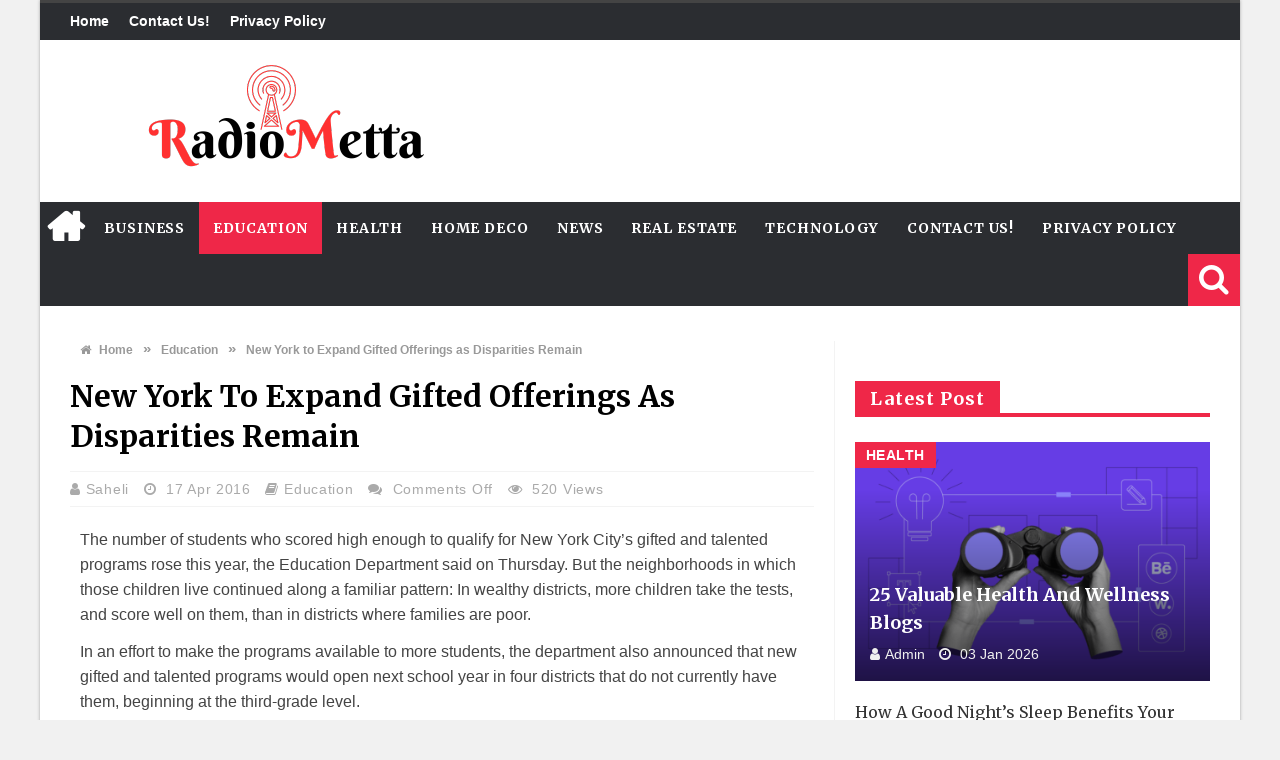

--- FILE ---
content_type: text/html; charset=UTF-8
request_url: https://radiometta.com/new-york-expand-gifted-offerings-disparities-remain/
body_size: 16016
content:
<!DOCTYPE html>
<html lang="en-US">

<head>

<meta charset="UTF-8">
<meta name="viewport" content="width=device-width, initial-scale=1">
<link rel="profile" href="https://gmpg.org/xfn/11">
<link rel="pingback" href="https://radiometta.com/xmlrpc.php">

<meta name='robots' content='index, follow, max-image-preview:large, max-snippet:-1, max-video-preview:-1' />
	<style>img:is([sizes="auto" i], [sizes^="auto," i]) { contain-intrinsic-size: 3000px 1500px }</style>
	
	<!-- This site is optimized with the Yoast SEO plugin v26.0 - https://yoast.com/wordpress/plugins/seo/ -->
	<title>New York to Expand Gifted Offerings as Disparities Remain - Radio Metta</title>
	<link rel="canonical" href="https://radiometta.com/new-york-expand-gifted-offerings-disparities-remain/" />
	<meta property="og:locale" content="en_US" />
	<meta property="og:type" content="article" />
	<meta property="og:title" content="New York to Expand Gifted Offerings as Disparities Remain - Radio Metta" />
	<meta property="og:description" content="The number of students who scored high enough to qualify for New York City’s gifted and talented programs rose this year, the Education Department said on Thursday. But the neighborhoods in which those children live continued along a familiar pattern: In wealthy districts, more children take the tests, and score well on them, than in ..." />
	<meta property="og:url" content="https://radiometta.com/new-york-expand-gifted-offerings-disparities-remain/" />
	<meta property="og:site_name" content="Radio Metta" />
	<meta property="article:published_time" content="2016-04-17T12:00:21+00:00" />
	<meta name="author" content="Saheli" />
	<meta name="twitter:card" content="summary_large_image" />
	<meta name="twitter:label1" content="Written by" />
	<meta name="twitter:data1" content="Saheli" />
	<meta name="twitter:label2" content="Est. reading time" />
	<meta name="twitter:data2" content="2 minutes" />
	<script type="application/ld+json" class="yoast-schema-graph">{"@context":"https://schema.org","@graph":[{"@type":"WebPage","@id":"https://radiometta.com/new-york-expand-gifted-offerings-disparities-remain/","url":"https://radiometta.com/new-york-expand-gifted-offerings-disparities-remain/","name":"New York to Expand Gifted Offerings as Disparities Remain - Radio Metta","isPartOf":{"@id":"https://radiometta.com/#website"},"datePublished":"2016-04-17T12:00:21+00:00","author":{"@id":"https://radiometta.com/#/schema/person/b0917987151e2d434754b6a9324f9465"},"breadcrumb":{"@id":"https://radiometta.com/new-york-expand-gifted-offerings-disparities-remain/#breadcrumb"},"inLanguage":"en-US","potentialAction":[{"@type":"ReadAction","target":["https://radiometta.com/new-york-expand-gifted-offerings-disparities-remain/"]}]},{"@type":"BreadcrumbList","@id":"https://radiometta.com/new-york-expand-gifted-offerings-disparities-remain/#breadcrumb","itemListElement":[{"@type":"ListItem","position":1,"name":"Home","item":"https://radiometta.com/"},{"@type":"ListItem","position":2,"name":"New York to Expand Gifted Offerings as Disparities Remain"}]},{"@type":"WebSite","@id":"https://radiometta.com/#website","url":"https://radiometta.com/","name":"Radio Metta","description":"A New Form Of Radio","potentialAction":[{"@type":"SearchAction","target":{"@type":"EntryPoint","urlTemplate":"https://radiometta.com/?s={search_term_string}"},"query-input":{"@type":"PropertyValueSpecification","valueRequired":true,"valueName":"search_term_string"}}],"inLanguage":"en-US"},{"@type":"Person","@id":"https://radiometta.com/#/schema/person/b0917987151e2d434754b6a9324f9465","name":"Saheli","image":{"@type":"ImageObject","inLanguage":"en-US","@id":"https://radiometta.com/#/schema/person/image/","url":"https://secure.gravatar.com/avatar/fdb8b16c0ec6b8ab1a89786799cd68e8598d282333895f989e23dff48291f425?s=96&d=mm&r=g","contentUrl":"https://secure.gravatar.com/avatar/fdb8b16c0ec6b8ab1a89786799cd68e8598d282333895f989e23dff48291f425?s=96&d=mm&r=g","caption":"Saheli"},"url":"https://radiometta.com/author/saheli/"}]}</script>
	<!-- / Yoast SEO plugin. -->


<link rel='dns-prefetch' href='//stats.wp.com' />
<link rel='dns-prefetch' href='//fonts.googleapis.com' />
<link rel="alternate" type="application/rss+xml" title="Radio Metta &raquo; Feed" href="https://radiometta.com/feed/" />
<link rel="alternate" type="application/rss+xml" title="Radio Metta &raquo; Comments Feed" href="https://radiometta.com/comments/feed/" />
<script type="text/javascript">
/* <![CDATA[ */
window._wpemojiSettings = {"baseUrl":"https:\/\/s.w.org\/images\/core\/emoji\/16.0.1\/72x72\/","ext":".png","svgUrl":"https:\/\/s.w.org\/images\/core\/emoji\/16.0.1\/svg\/","svgExt":".svg","source":{"concatemoji":"https:\/\/radiometta.com\/wp-includes\/js\/wp-emoji-release.min.js?ver=6.8.2"}};
/*! This file is auto-generated */
!function(s,n){var o,i,e;function c(e){try{var t={supportTests:e,timestamp:(new Date).valueOf()};sessionStorage.setItem(o,JSON.stringify(t))}catch(e){}}function p(e,t,n){e.clearRect(0,0,e.canvas.width,e.canvas.height),e.fillText(t,0,0);var t=new Uint32Array(e.getImageData(0,0,e.canvas.width,e.canvas.height).data),a=(e.clearRect(0,0,e.canvas.width,e.canvas.height),e.fillText(n,0,0),new Uint32Array(e.getImageData(0,0,e.canvas.width,e.canvas.height).data));return t.every(function(e,t){return e===a[t]})}function u(e,t){e.clearRect(0,0,e.canvas.width,e.canvas.height),e.fillText(t,0,0);for(var n=e.getImageData(16,16,1,1),a=0;a<n.data.length;a++)if(0!==n.data[a])return!1;return!0}function f(e,t,n,a){switch(t){case"flag":return n(e,"\ud83c\udff3\ufe0f\u200d\u26a7\ufe0f","\ud83c\udff3\ufe0f\u200b\u26a7\ufe0f")?!1:!n(e,"\ud83c\udde8\ud83c\uddf6","\ud83c\udde8\u200b\ud83c\uddf6")&&!n(e,"\ud83c\udff4\udb40\udc67\udb40\udc62\udb40\udc65\udb40\udc6e\udb40\udc67\udb40\udc7f","\ud83c\udff4\u200b\udb40\udc67\u200b\udb40\udc62\u200b\udb40\udc65\u200b\udb40\udc6e\u200b\udb40\udc67\u200b\udb40\udc7f");case"emoji":return!a(e,"\ud83e\udedf")}return!1}function g(e,t,n,a){var r="undefined"!=typeof WorkerGlobalScope&&self instanceof WorkerGlobalScope?new OffscreenCanvas(300,150):s.createElement("canvas"),o=r.getContext("2d",{willReadFrequently:!0}),i=(o.textBaseline="top",o.font="600 32px Arial",{});return e.forEach(function(e){i[e]=t(o,e,n,a)}),i}function t(e){var t=s.createElement("script");t.src=e,t.defer=!0,s.head.appendChild(t)}"undefined"!=typeof Promise&&(o="wpEmojiSettingsSupports",i=["flag","emoji"],n.supports={everything:!0,everythingExceptFlag:!0},e=new Promise(function(e){s.addEventListener("DOMContentLoaded",e,{once:!0})}),new Promise(function(t){var n=function(){try{var e=JSON.parse(sessionStorage.getItem(o));if("object"==typeof e&&"number"==typeof e.timestamp&&(new Date).valueOf()<e.timestamp+604800&&"object"==typeof e.supportTests)return e.supportTests}catch(e){}return null}();if(!n){if("undefined"!=typeof Worker&&"undefined"!=typeof OffscreenCanvas&&"undefined"!=typeof URL&&URL.createObjectURL&&"undefined"!=typeof Blob)try{var e="postMessage("+g.toString()+"("+[JSON.stringify(i),f.toString(),p.toString(),u.toString()].join(",")+"));",a=new Blob([e],{type:"text/javascript"}),r=new Worker(URL.createObjectURL(a),{name:"wpTestEmojiSupports"});return void(r.onmessage=function(e){c(n=e.data),r.terminate(),t(n)})}catch(e){}c(n=g(i,f,p,u))}t(n)}).then(function(e){for(var t in e)n.supports[t]=e[t],n.supports.everything=n.supports.everything&&n.supports[t],"flag"!==t&&(n.supports.everythingExceptFlag=n.supports.everythingExceptFlag&&n.supports[t]);n.supports.everythingExceptFlag=n.supports.everythingExceptFlag&&!n.supports.flag,n.DOMReady=!1,n.readyCallback=function(){n.DOMReady=!0}}).then(function(){return e}).then(function(){var e;n.supports.everything||(n.readyCallback(),(e=n.source||{}).concatemoji?t(e.concatemoji):e.wpemoji&&e.twemoji&&(t(e.twemoji),t(e.wpemoji)))}))}((window,document),window._wpemojiSettings);
/* ]]> */
</script>
<style id='wp-emoji-styles-inline-css' type='text/css'>

	img.wp-smiley, img.emoji {
		display: inline !important;
		border: none !important;
		box-shadow: none !important;
		height: 1em !important;
		width: 1em !important;
		margin: 0 0.07em !important;
		vertical-align: -0.1em !important;
		background: none !important;
		padding: 0 !important;
	}
</style>
<link rel='stylesheet' id='wp-block-library-css' href='https://radiometta.com/wp-includes/css/dist/block-library/style.min.css?ver=6.8.2' type='text/css' media='all' />
<style id='classic-theme-styles-inline-css' type='text/css'>
/*! This file is auto-generated */
.wp-block-button__link{color:#fff;background-color:#32373c;border-radius:9999px;box-shadow:none;text-decoration:none;padding:calc(.667em + 2px) calc(1.333em + 2px);font-size:1.125em}.wp-block-file__button{background:#32373c;color:#fff;text-decoration:none}
</style>
<link rel='stylesheet' id='mediaelement-css' href='https://radiometta.com/wp-includes/js/mediaelement/mediaelementplayer-legacy.min.css?ver=4.2.17' type='text/css' media='all' />
<link rel='stylesheet' id='wp-mediaelement-css' href='https://radiometta.com/wp-includes/js/mediaelement/wp-mediaelement.min.css?ver=6.8.2' type='text/css' media='all' />
<style id='jetpack-sharing-buttons-style-inline-css' type='text/css'>
.jetpack-sharing-buttons__services-list{display:flex;flex-direction:row;flex-wrap:wrap;gap:0;list-style-type:none;margin:5px;padding:0}.jetpack-sharing-buttons__services-list.has-small-icon-size{font-size:12px}.jetpack-sharing-buttons__services-list.has-normal-icon-size{font-size:16px}.jetpack-sharing-buttons__services-list.has-large-icon-size{font-size:24px}.jetpack-sharing-buttons__services-list.has-huge-icon-size{font-size:36px}@media print{.jetpack-sharing-buttons__services-list{display:none!important}}.editor-styles-wrapper .wp-block-jetpack-sharing-buttons{gap:0;padding-inline-start:0}ul.jetpack-sharing-buttons__services-list.has-background{padding:1.25em 2.375em}
</style>
<style id='global-styles-inline-css' type='text/css'>
:root{--wp--preset--aspect-ratio--square: 1;--wp--preset--aspect-ratio--4-3: 4/3;--wp--preset--aspect-ratio--3-4: 3/4;--wp--preset--aspect-ratio--3-2: 3/2;--wp--preset--aspect-ratio--2-3: 2/3;--wp--preset--aspect-ratio--16-9: 16/9;--wp--preset--aspect-ratio--9-16: 9/16;--wp--preset--color--black: #000000;--wp--preset--color--cyan-bluish-gray: #abb8c3;--wp--preset--color--white: #ffffff;--wp--preset--color--pale-pink: #f78da7;--wp--preset--color--vivid-red: #cf2e2e;--wp--preset--color--luminous-vivid-orange: #ff6900;--wp--preset--color--luminous-vivid-amber: #fcb900;--wp--preset--color--light-green-cyan: #7bdcb5;--wp--preset--color--vivid-green-cyan: #00d084;--wp--preset--color--pale-cyan-blue: #8ed1fc;--wp--preset--color--vivid-cyan-blue: #0693e3;--wp--preset--color--vivid-purple: #9b51e0;--wp--preset--gradient--vivid-cyan-blue-to-vivid-purple: linear-gradient(135deg,rgba(6,147,227,1) 0%,rgb(155,81,224) 100%);--wp--preset--gradient--light-green-cyan-to-vivid-green-cyan: linear-gradient(135deg,rgb(122,220,180) 0%,rgb(0,208,130) 100%);--wp--preset--gradient--luminous-vivid-amber-to-luminous-vivid-orange: linear-gradient(135deg,rgba(252,185,0,1) 0%,rgba(255,105,0,1) 100%);--wp--preset--gradient--luminous-vivid-orange-to-vivid-red: linear-gradient(135deg,rgba(255,105,0,1) 0%,rgb(207,46,46) 100%);--wp--preset--gradient--very-light-gray-to-cyan-bluish-gray: linear-gradient(135deg,rgb(238,238,238) 0%,rgb(169,184,195) 100%);--wp--preset--gradient--cool-to-warm-spectrum: linear-gradient(135deg,rgb(74,234,220) 0%,rgb(151,120,209) 20%,rgb(207,42,186) 40%,rgb(238,44,130) 60%,rgb(251,105,98) 80%,rgb(254,248,76) 100%);--wp--preset--gradient--blush-light-purple: linear-gradient(135deg,rgb(255,206,236) 0%,rgb(152,150,240) 100%);--wp--preset--gradient--blush-bordeaux: linear-gradient(135deg,rgb(254,205,165) 0%,rgb(254,45,45) 50%,rgb(107,0,62) 100%);--wp--preset--gradient--luminous-dusk: linear-gradient(135deg,rgb(255,203,112) 0%,rgb(199,81,192) 50%,rgb(65,88,208) 100%);--wp--preset--gradient--pale-ocean: linear-gradient(135deg,rgb(255,245,203) 0%,rgb(182,227,212) 50%,rgb(51,167,181) 100%);--wp--preset--gradient--electric-grass: linear-gradient(135deg,rgb(202,248,128) 0%,rgb(113,206,126) 100%);--wp--preset--gradient--midnight: linear-gradient(135deg,rgb(2,3,129) 0%,rgb(40,116,252) 100%);--wp--preset--font-size--small: 13px;--wp--preset--font-size--medium: 20px;--wp--preset--font-size--large: 36px;--wp--preset--font-size--x-large: 42px;--wp--preset--spacing--20: 0.44rem;--wp--preset--spacing--30: 0.67rem;--wp--preset--spacing--40: 1rem;--wp--preset--spacing--50: 1.5rem;--wp--preset--spacing--60: 2.25rem;--wp--preset--spacing--70: 3.38rem;--wp--preset--spacing--80: 5.06rem;--wp--preset--shadow--natural: 6px 6px 9px rgba(0, 0, 0, 0.2);--wp--preset--shadow--deep: 12px 12px 50px rgba(0, 0, 0, 0.4);--wp--preset--shadow--sharp: 6px 6px 0px rgba(0, 0, 0, 0.2);--wp--preset--shadow--outlined: 6px 6px 0px -3px rgba(255, 255, 255, 1), 6px 6px rgba(0, 0, 0, 1);--wp--preset--shadow--crisp: 6px 6px 0px rgba(0, 0, 0, 1);}:where(.is-layout-flex){gap: 0.5em;}:where(.is-layout-grid){gap: 0.5em;}body .is-layout-flex{display: flex;}.is-layout-flex{flex-wrap: wrap;align-items: center;}.is-layout-flex > :is(*, div){margin: 0;}body .is-layout-grid{display: grid;}.is-layout-grid > :is(*, div){margin: 0;}:where(.wp-block-columns.is-layout-flex){gap: 2em;}:where(.wp-block-columns.is-layout-grid){gap: 2em;}:where(.wp-block-post-template.is-layout-flex){gap: 1.25em;}:where(.wp-block-post-template.is-layout-grid){gap: 1.25em;}.has-black-color{color: var(--wp--preset--color--black) !important;}.has-cyan-bluish-gray-color{color: var(--wp--preset--color--cyan-bluish-gray) !important;}.has-white-color{color: var(--wp--preset--color--white) !important;}.has-pale-pink-color{color: var(--wp--preset--color--pale-pink) !important;}.has-vivid-red-color{color: var(--wp--preset--color--vivid-red) !important;}.has-luminous-vivid-orange-color{color: var(--wp--preset--color--luminous-vivid-orange) !important;}.has-luminous-vivid-amber-color{color: var(--wp--preset--color--luminous-vivid-amber) !important;}.has-light-green-cyan-color{color: var(--wp--preset--color--light-green-cyan) !important;}.has-vivid-green-cyan-color{color: var(--wp--preset--color--vivid-green-cyan) !important;}.has-pale-cyan-blue-color{color: var(--wp--preset--color--pale-cyan-blue) !important;}.has-vivid-cyan-blue-color{color: var(--wp--preset--color--vivid-cyan-blue) !important;}.has-vivid-purple-color{color: var(--wp--preset--color--vivid-purple) !important;}.has-black-background-color{background-color: var(--wp--preset--color--black) !important;}.has-cyan-bluish-gray-background-color{background-color: var(--wp--preset--color--cyan-bluish-gray) !important;}.has-white-background-color{background-color: var(--wp--preset--color--white) !important;}.has-pale-pink-background-color{background-color: var(--wp--preset--color--pale-pink) !important;}.has-vivid-red-background-color{background-color: var(--wp--preset--color--vivid-red) !important;}.has-luminous-vivid-orange-background-color{background-color: var(--wp--preset--color--luminous-vivid-orange) !important;}.has-luminous-vivid-amber-background-color{background-color: var(--wp--preset--color--luminous-vivid-amber) !important;}.has-light-green-cyan-background-color{background-color: var(--wp--preset--color--light-green-cyan) !important;}.has-vivid-green-cyan-background-color{background-color: var(--wp--preset--color--vivid-green-cyan) !important;}.has-pale-cyan-blue-background-color{background-color: var(--wp--preset--color--pale-cyan-blue) !important;}.has-vivid-cyan-blue-background-color{background-color: var(--wp--preset--color--vivid-cyan-blue) !important;}.has-vivid-purple-background-color{background-color: var(--wp--preset--color--vivid-purple) !important;}.has-black-border-color{border-color: var(--wp--preset--color--black) !important;}.has-cyan-bluish-gray-border-color{border-color: var(--wp--preset--color--cyan-bluish-gray) !important;}.has-white-border-color{border-color: var(--wp--preset--color--white) !important;}.has-pale-pink-border-color{border-color: var(--wp--preset--color--pale-pink) !important;}.has-vivid-red-border-color{border-color: var(--wp--preset--color--vivid-red) !important;}.has-luminous-vivid-orange-border-color{border-color: var(--wp--preset--color--luminous-vivid-orange) !important;}.has-luminous-vivid-amber-border-color{border-color: var(--wp--preset--color--luminous-vivid-amber) !important;}.has-light-green-cyan-border-color{border-color: var(--wp--preset--color--light-green-cyan) !important;}.has-vivid-green-cyan-border-color{border-color: var(--wp--preset--color--vivid-green-cyan) !important;}.has-pale-cyan-blue-border-color{border-color: var(--wp--preset--color--pale-cyan-blue) !important;}.has-vivid-cyan-blue-border-color{border-color: var(--wp--preset--color--vivid-cyan-blue) !important;}.has-vivid-purple-border-color{border-color: var(--wp--preset--color--vivid-purple) !important;}.has-vivid-cyan-blue-to-vivid-purple-gradient-background{background: var(--wp--preset--gradient--vivid-cyan-blue-to-vivid-purple) !important;}.has-light-green-cyan-to-vivid-green-cyan-gradient-background{background: var(--wp--preset--gradient--light-green-cyan-to-vivid-green-cyan) !important;}.has-luminous-vivid-amber-to-luminous-vivid-orange-gradient-background{background: var(--wp--preset--gradient--luminous-vivid-amber-to-luminous-vivid-orange) !important;}.has-luminous-vivid-orange-to-vivid-red-gradient-background{background: var(--wp--preset--gradient--luminous-vivid-orange-to-vivid-red) !important;}.has-very-light-gray-to-cyan-bluish-gray-gradient-background{background: var(--wp--preset--gradient--very-light-gray-to-cyan-bluish-gray) !important;}.has-cool-to-warm-spectrum-gradient-background{background: var(--wp--preset--gradient--cool-to-warm-spectrum) !important;}.has-blush-light-purple-gradient-background{background: var(--wp--preset--gradient--blush-light-purple) !important;}.has-blush-bordeaux-gradient-background{background: var(--wp--preset--gradient--blush-bordeaux) !important;}.has-luminous-dusk-gradient-background{background: var(--wp--preset--gradient--luminous-dusk) !important;}.has-pale-ocean-gradient-background{background: var(--wp--preset--gradient--pale-ocean) !important;}.has-electric-grass-gradient-background{background: var(--wp--preset--gradient--electric-grass) !important;}.has-midnight-gradient-background{background: var(--wp--preset--gradient--midnight) !important;}.has-small-font-size{font-size: var(--wp--preset--font-size--small) !important;}.has-medium-font-size{font-size: var(--wp--preset--font-size--medium) !important;}.has-large-font-size{font-size: var(--wp--preset--font-size--large) !important;}.has-x-large-font-size{font-size: var(--wp--preset--font-size--x-large) !important;}
:where(.wp-block-post-template.is-layout-flex){gap: 1.25em;}:where(.wp-block-post-template.is-layout-grid){gap: 1.25em;}
:where(.wp-block-columns.is-layout-flex){gap: 2em;}:where(.wp-block-columns.is-layout-grid){gap: 2em;}
:root :where(.wp-block-pullquote){font-size: 1.5em;line-height: 1.6;}
</style>
<link rel='stylesheet' id='contact-form-7-css' href='https://radiometta.com/wp-content/plugins/contact-form-7/includes/css/styles.css?ver=6.1.1' type='text/css' media='all' />
<link rel='stylesheet' id='favo_shortcodes_css-css' href='https://radiometta.com/wp-content/plugins/favo-shortcodes/css/style.css?ver=1.1.0' type='text/css' media='screen' />
<link rel='stylesheet' id='ez-toc-css' href='https://radiometta.com/wp-content/plugins/easy-table-of-contents/assets/css/screen.min.css?ver=2.0.76' type='text/css' media='all' />
<style id='ez-toc-inline-css' type='text/css'>
div#ez-toc-container .ez-toc-title {font-size: 120%;}div#ez-toc-container .ez-toc-title {font-weight: 500;}div#ez-toc-container ul li , div#ez-toc-container ul li a {font-size: 95%;}div#ez-toc-container ul li , div#ez-toc-container ul li a {font-weight: 500;}div#ez-toc-container nav ul ul li {font-size: 90%;}
.ez-toc-container-direction {direction: ltr;}.ez-toc-counter ul{counter-reset: item ;}.ez-toc-counter nav ul li a::before {content: counters(item, '.', decimal) '. ';display: inline-block;counter-increment: item;flex-grow: 0;flex-shrink: 0;margin-right: .2em; float: left; }.ez-toc-widget-direction {direction: ltr;}.ez-toc-widget-container ul{counter-reset: item ;}.ez-toc-widget-container nav ul li a::before {content: counters(item, '.', decimal) '. ';display: inline-block;counter-increment: item;flex-grow: 0;flex-shrink: 0;margin-right: .2em; float: left; }
</style>
<link rel='stylesheet' id='htmag-style-css' href='https://radiometta.com/wp-content/themes/htmag/style.css?ver=6.8.2' type='text/css' media='all' />
<link rel='stylesheet' id='Merriweather-css' href='https://fonts.googleapis.com/css?family=Merriweather%3A400%2C700%2C900&#038;ver=6.8.2' type='text/css' media='all' />
<link rel='stylesheet' id='animate-css' href='https://radiometta.com/wp-content/themes/htmag/css/animate.min.css?ver=6.8.2' type='text/css' media='all' />
<link rel='stylesheet' id='font-awesome-css' href='https://radiometta.com/wp-content/themes/htmag/fonts/font-awesome/css/font-awesome.min.css?ver=6.8.2' type='text/css' media='all' />
<link rel='stylesheet' id='fontello-css' href='https://radiometta.com/wp-content/themes/htmag/fonts/fontello/css/fontello.css?ver=6.8.2' type='text/css' media='all' />
<link rel='stylesheet' id='htmag-responsive-css' href='https://radiometta.com/wp-content/themes/htmag/css/responsive.css?ver=6.8.2' type='text/css' media='all' />
<link rel='stylesheet' id='owl_Transitions-css' href='https://radiometta.com/wp-content/themes/htmag/css/owl_Transitions.css?ver=6.8.2' type='text/css' media='all' />
<script type="text/javascript" id="jquery-core-js-extra">
/* <![CDATA[ */
var favo_script = {"post_id":"1540","ajaxurl":"https:\/\/radiometta.com\/wp-admin\/admin-ajax.php"};
/* ]]> */
</script>
<script type="text/javascript" src="https://radiometta.com/wp-includes/js/jquery/jquery.min.js?ver=3.7.1" id="jquery-core-js"></script>
<script type="text/javascript" src="https://radiometta.com/wp-includes/js/jquery/jquery-migrate.min.js?ver=3.4.1" id="jquery-migrate-js"></script>
<script type="text/javascript" src="https://radiometta.com/wp-content/plugins/favo-shortcodes/js/main.js?ver=1.1.0" id="favo_shortcodes_js-js"></script>
<script type="text/javascript" src="https://radiometta.com/wp-content/themes/htmag/js/jquery.infinitescroll.min.js?ver=6.8.2" id="jquery.infinitescroll.min-js"></script>
<link rel="https://api.w.org/" href="https://radiometta.com/wp-json/" /><link rel="alternate" title="JSON" type="application/json" href="https://radiometta.com/wp-json/wp/v2/posts/1540" /><link rel="EditURI" type="application/rsd+xml" title="RSD" href="https://radiometta.com/xmlrpc.php?rsd" />
<meta name="generator" content="WordPress 6.8.2" />
<link rel='shortlink' href='https://radiometta.com/?p=1540' />
<link rel="alternate" title="oEmbed (JSON)" type="application/json+oembed" href="https://radiometta.com/wp-json/oembed/1.0/embed?url=https%3A%2F%2Fradiometta.com%2Fnew-york-expand-gifted-offerings-disparities-remain%2F" />
<link rel="alternate" title="oEmbed (XML)" type="text/xml+oembed" href="https://radiometta.com/wp-json/oembed/1.0/embed?url=https%3A%2F%2Fradiometta.com%2Fnew-york-expand-gifted-offerings-disparities-remain%2F&#038;format=xml" />
<meta name="google-site-verification" content="WfZj1I9tEks0TAXMyWEVYoXnI-nRJzzLP3qLSnJ5_RU" />	<style>img#wpstats{display:none}</style>
		 

<!--[if lt IE 9]>
<script src="https://radiometta.com/wp-content/themes/htmag/js/html5.js"></script>
<![endif]-->


<style type="text/css" media="screen"> 
/*	
<!--  global_color    -->
*/

 
 	


/*
<!-- Custom CSS  -->
*/
  





/*	
<!-- category Background  -->
*/
  



  

  





 

	
	</style> 

<meta name="generator" content="Powered by WPBakery Page Builder - drag and drop page builder for WordPress."/>
<link rel="icon" href="https://radiometta.com/wp-content/uploads/2023/05/Untitled-design-17-150x150.png" sizes="32x32" />
<link rel="icon" href="https://radiometta.com/wp-content/uploads/2023/05/Untitled-design-17.png" sizes="192x192" />
<link rel="apple-touch-icon" href="https://radiometta.com/wp-content/uploads/2023/05/Untitled-design-17.png" />
<meta name="msapplication-TileImage" content="https://radiometta.com/wp-content/uploads/2023/05/Untitled-design-17.png" />
<style type="text/css" title="dynamic-css" class="options-output">.top-nav{border-top:3px solid ;}.site-header{border-top:4px solid ;border-bottom:4px solid ;border-left:4px solid ;border-right:4px solid ;}footer{border-top:4px solid ;border-bottom:4px solid ;border-left:4px solid ;border-right:4px solid ;}.top-nav ,.top-nav ul li ,#main-menu > ul > li > a,#main-menu a,.owl-title h2 a,.tabs-nav li a,.caption-cat a,.footer-menu li a, .footer-menu li,#logo .logo h2 a,#logo .logo h2 span,.newsticker h2 a,.newsticker h2,.newstickertitle span,#social-counter-widget li span,.news-box-title h2, .block-head h3 ,.news-box-title h2 a,h2.post-blog-title a,h2.post-box-title a,h2.item-title a,.big-item h2.post-box-title a,h2.post-blog-title.full a,h3.post-box-title a,h1.post-title,.widget.posts-list ul  li h3 a,.widget .tab-content ul  li h3 a ,.widget.top-ten  h3 a ,.widget.latest-posts h3 a,.footer-widget-title h2,#respond #submit, .button-primary,.review-box-header h3,.review-summary .rw-overall, .review-criteria, .rw-user-rating-wrapper .score, .rw-overall-titles, .rw-user-rating-wrapper,.page-title, .cat-page-title,.widget-newsletter-counter input[type="submit"]{opacity: 1;visibility: visible;-webkit-transition: opacity 0.24s ease-in-out;-moz-transition: opacity 0.24s ease-in-out;transition: opacity 0.24s ease-in-out;}.wf-loading .top-nav ,.wf-loading .top-nav ul li ,.wf-loading #main-menu > ul > li > a,.wf-loading #main-menu a,.wf-loading .owl-title h2 a,.wf-loading .tabs-nav li a,.wf-loading .caption-cat a,.wf-loading .footer-menu li a,.wf-loading  .footer-menu li,.wf-loading #logo .logo h2 a,.wf-loading #logo .logo h2 span,.wf-loading .newsticker h2 a,.wf-loading .newsticker h2,.wf-loading .newstickertitle span,.wf-loading #social-counter-widget li span,.wf-loading .news-box-title h2,.wf-loading  .block-head h3 ,.wf-loading .news-box-title h2 a,.wf-loading h2.post-blog-title a,.wf-loading h2.post-box-title a,.wf-loading h2.item-title a,.wf-loading .big-item h2.post-box-title a,.wf-loading h2.post-blog-title.full a,.wf-loading h3.post-box-title a,.wf-loading h1.post-title,.wf-loading .widget.posts-list ul  li h3 a,.wf-loading .widget .tab-content ul  li h3 a ,.wf-loading .widget.top-ten  h3 a ,.wf-loading .widget.latest-posts h3 a,.wf-loading .footer-widget-title h2,.wf-loading #respond #submit,.wf-loading  .button-primary,.wf-loading .review-box-header h3,.wf-loading .review-summary .rw-overall,.wf-loading  .review-criteria,.wf-loading  .rw-user-rating-wrapper .score,.wf-loading  .rw-overall-titles,.wf-loading  .rw-user-rating-wrapper,.wf-loading .page-title,.wf-loading  .cat-page-title,.wf-loading .widget-newsletter-counter input[type="submit"]{opacity: 0;}.ie.wf-loading .top-nav ,.ie.wf-loading .top-nav ul li ,.ie.wf-loading #main-menu > ul > li > a,.ie.wf-loading #main-menu a,.ie.wf-loading .owl-title h2 a,.ie.wf-loading .tabs-nav li a,.ie.wf-loading .caption-cat a,.ie.wf-loading .footer-menu li a,.ie.wf-loading  .footer-menu li,.ie.wf-loading #logo .logo h2 a,.ie.wf-loading #logo .logo h2 span,.ie.wf-loading .newsticker h2 a,.ie.wf-loading .newsticker h2,.ie.wf-loading .newstickertitle span,.ie.wf-loading #social-counter-widget li span,.ie.wf-loading .news-box-title h2,.ie.wf-loading  .block-head h3 ,.ie.wf-loading .news-box-title h2 a,.ie.wf-loading h2.post-blog-title a,.ie.wf-loading h2.post-box-title a,.ie.wf-loading h2.item-title a,.ie.wf-loading .big-item h2.post-box-title a,.ie.wf-loading h2.post-blog-title.full a,.ie.wf-loading h3.post-box-title a,.ie.wf-loading h1.post-title,.ie.wf-loading .widget.posts-list ul  li h3 a,.ie.wf-loading .widget .tab-content ul  li h3 a ,.ie.wf-loading .widget.top-ten  h3 a ,.ie.wf-loading .widget.latest-posts h3 a,.ie.wf-loading .footer-widget-title h2,.ie.wf-loading #respond #submit,.ie.wf-loading  .button-primary,.ie.wf-loading .review-box-header h3,.ie.wf-loading .review-summary .rw-overall,.ie.wf-loading  .review-criteria,.ie.wf-loading  .rw-user-rating-wrapper .score,.ie.wf-loading  .rw-overall-titles,.ie.wf-loading  .rw-user-rating-wrapper,.ie.wf-loading .page-title,.ie.wf-loading  .cat-page-title,.ie.wf-loading .widget-newsletter-counter input[type="submit"]{visibility: hidden;}body{opacity: 1;visibility: visible;-webkit-transition: opacity 0.24s ease-in-out;-moz-transition: opacity 0.24s ease-in-out;transition: opacity 0.24s ease-in-out;}.wf-loading body{opacity: 0;}.ie.wf-loading body{visibility: hidden;}.top-nav ,.top-nav ul li{opacity: 1;visibility: visible;-webkit-transition: opacity 0.24s ease-in-out;-moz-transition: opacity 0.24s ease-in-out;transition: opacity 0.24s ease-in-out;}.wf-loading .top-nav ,.wf-loading .top-nav ul li{opacity: 0;}.ie.wf-loading .top-nav ,.ie.wf-loading .top-nav ul li{visibility: hidden;}#main-menu > ul > li > a, #main-menu ul li.parent-list ul li a,#mobile-slide #mobile-nav a{opacity: 1;visibility: visible;-webkit-transition: opacity 0.24s ease-in-out;-moz-transition: opacity 0.24s ease-in-out;transition: opacity 0.24s ease-in-out;}.wf-loading #main-menu > ul > li > a,.wf-loading  #main-menu ul li.parent-list ul li a,.wf-loading #mobile-slide #mobile-nav a{opacity: 0;}.ie.wf-loading #main-menu > ul > li > a,.ie.wf-loading  #main-menu ul li.parent-list ul li a,.ie.wf-loading #mobile-slide #mobile-nav a{visibility: hidden;}#logo .logo.text h2 a, #logo .logo.text h1 a{opacity: 1;visibility: visible;-webkit-transition: opacity 0.24s ease-in-out;-moz-transition: opacity 0.24s ease-in-out;transition: opacity 0.24s ease-in-out;}.wf-loading #logo .logo.text h2 a,.wf-loading  #logo .logo.text h1 a{opacity: 0;}.ie.wf-loading #logo .logo.text h2 a,.ie.wf-loading  #logo .logo.text h1 a{visibility: hidden;}#logo .logo.text h2 span, #logo .logo.text h1 span{opacity: 1;visibility: visible;-webkit-transition: opacity 0.24s ease-in-out;-moz-transition: opacity 0.24s ease-in-out;transition: opacity 0.24s ease-in-out;}.wf-loading #logo .logo.text h2 span,.wf-loading  #logo .logo.text h1 span{opacity: 0;}.ie.wf-loading #logo .logo.text h2 span,.ie.wf-loading  #logo .logo.text h1 span{visibility: hidden;}.newsticker h2{opacity: 1;visibility: visible;-webkit-transition: opacity 0.24s ease-in-out;-moz-transition: opacity 0.24s ease-in-out;transition: opacity 0.24s ease-in-out;}.wf-loading .newsticker h2{opacity: 0;}.ie.wf-loading .newsticker h2{visibility: hidden;}.news-box-title h2, .block-head h3 ,.newstickertitle span{opacity: 1;visibility: visible;-webkit-transition: opacity 0.24s ease-in-out;-moz-transition: opacity 0.24s ease-in-out;transition: opacity 0.24s ease-in-out;}.wf-loading .news-box-title h2,.wf-loading  .block-head h3 ,.wf-loading .newstickertitle span{opacity: 0;}.ie.wf-loading .news-box-title h2,.ie.wf-loading  .block-head h3 ,.ie.wf-loading .newstickertitle span{visibility: hidden;}h2.post-blog-title,h2.post-box-title,h2.item-title,#main-menu .mega-menu-block h2.post-box-title a{opacity: 1;visibility: visible;-webkit-transition: opacity 0.24s ease-in-out;-moz-transition: opacity 0.24s ease-in-out;transition: opacity 0.24s ease-in-out;}.wf-loading h2.post-blog-title,.wf-loading h2.post-box-title,.wf-loading h2.item-title,.wf-loading #main-menu .mega-menu-block h2.post-box-title a{opacity: 0;}.ie.wf-loading h2.post-blog-title,.ie.wf-loading h2.post-box-title,.ie.wf-loading h2.item-title,.ie.wf-loading #main-menu .mega-menu-block h2.post-box-title a{visibility: hidden;}.post-excerpt,.post-excerpt p{opacity: 1;visibility: visible;-webkit-transition: opacity 0.24s ease-in-out;-moz-transition: opacity 0.24s ease-in-out;transition: opacity 0.24s ease-in-out;}.wf-loading .post-excerpt,.wf-loading .post-excerpt p{opacity: 0;}.ie.wf-loading .post-excerpt,.ie.wf-loading .post-excerpt p{visibility: hidden;}.big-item h2.post-box-title, h2.post-blog-title.full ,.main-slideshow.style2 .owl-title h2{opacity: 1;visibility: visible;-webkit-transition: opacity 0.24s ease-in-out;-moz-transition: opacity 0.24s ease-in-out;transition: opacity 0.24s ease-in-out;}.wf-loading .big-item h2.post-box-title,.wf-loading  h2.post-blog-title.full ,.wf-loading .main-slideshow.style2 .owl-title h2{opacity: 0;}.ie.wf-loading .big-item h2.post-box-title,.ie.wf-loading  h2.post-blog-title.full ,.ie.wf-loading .main-slideshow.style2 .owl-title h2{visibility: hidden;}h3.post-box-title ,#main-menu ul li.parent-list ul li h3.post-box-title a{opacity: 1;visibility: visible;-webkit-transition: opacity 0.24s ease-in-out;-moz-transition: opacity 0.24s ease-in-out;transition: opacity 0.24s ease-in-out;}.wf-loading h3.post-box-title ,.wf-loading #main-menu ul li.parent-list ul li h3.post-box-title a{opacity: 0;}.ie.wf-loading h3.post-box-title ,.ie.wf-loading #main-menu ul li.parent-list ul li h3.post-box-title a{visibility: hidden;}h1.post-title{opacity: 1;visibility: visible;-webkit-transition: opacity 0.24s ease-in-out;-moz-transition: opacity 0.24s ease-in-out;transition: opacity 0.24s ease-in-out;}.wf-loading h1.post-title{opacity: 0;}.ie.wf-loading h1.post-title{visibility: hidden;}body.single .post-container,body.page .post-container ,.entry p{opacity: 1;visibility: visible;-webkit-transition: opacity 0.24s ease-in-out;-moz-transition: opacity 0.24s ease-in-out;transition: opacity 0.24s ease-in-out;}.wf-loading body.single .post-container,.wf-loading body.page .post-container ,.wf-loading .entry p{opacity: 0;}.ie.wf-loading body.single .post-container,.ie.wf-loading body.page .post-container ,.ie.wf-loading .entry p{visibility: hidden;}h1.page-title{opacity: 1;visibility: visible;-webkit-transition: opacity 0.24s ease-in-out;-moz-transition: opacity 0.24s ease-in-out;transition: opacity 0.24s ease-in-out;}.wf-loading h1.page-title{opacity: 0;}.ie.wf-loading h1.page-title{visibility: hidden;}h2.cat-page-title{opacity: 1;visibility: visible;-webkit-transition: opacity 0.24s ease-in-out;-moz-transition: opacity 0.24s ease-in-out;transition: opacity 0.24s ease-in-out;}.wf-loading h2.cat-page-title{opacity: 0;}.ie.wf-loading h2.cat-page-title{visibility: hidden;}.post-meta, .small-item-datetime ,.small-item-datetime a{opacity: 1;visibility: visible;-webkit-transition: opacity 0.24s ease-in-out;-moz-transition: opacity 0.24s ease-in-out;transition: opacity 0.24s ease-in-out;}.wf-loading .post-meta,.wf-loading  .small-item-datetime ,.wf-loading .small-item-datetime a{opacity: 0;}.ie.wf-loading .post-meta,.ie.wf-loading  .small-item-datetime ,.ie.wf-loading .small-item-datetime a{visibility: hidden;}.widget.posts-list ul  li h3 a,.widget .tab-content ul  li h3 a ,.widget.top-ten  h3 a ,.widget.latest-posts h3 a{opacity: 1;visibility: visible;-webkit-transition: opacity 0.24s ease-in-out;-moz-transition: opacity 0.24s ease-in-out;transition: opacity 0.24s ease-in-out;}.wf-loading .widget.posts-list ul  li h3 a,.wf-loading .widget .tab-content ul  li h3 a ,.wf-loading .widget.top-ten  h3 a ,.wf-loading .widget.latest-posts h3 a{opacity: 0;}.ie.wf-loading .widget.posts-list ul  li h3 a,.ie.wf-loading .widget .tab-content ul  li h3 a ,.ie.wf-loading .widget.top-ten  h3 a ,.ie.wf-loading .widget.latest-posts h3 a{visibility: hidden;}.footer-widget-title h2{opacity: 1;visibility: visible;-webkit-transition: opacity 0.24s ease-in-out;-moz-transition: opacity 0.24s ease-in-out;transition: opacity 0.24s ease-in-out;}.wf-loading .footer-widget-title h2{opacity: 0;}.ie.wf-loading .footer-widget-title h2{visibility: hidden;}.entry h1{opacity: 1;visibility: visible;-webkit-transition: opacity 0.24s ease-in-out;-moz-transition: opacity 0.24s ease-in-out;transition: opacity 0.24s ease-in-out;}.wf-loading .entry h1{opacity: 0;}.ie.wf-loading .entry h1{visibility: hidden;}.entry h2{opacity: 1;visibility: visible;-webkit-transition: opacity 0.24s ease-in-out;-moz-transition: opacity 0.24s ease-in-out;transition: opacity 0.24s ease-in-out;}.wf-loading .entry h2{opacity: 0;}.ie.wf-loading .entry h2{visibility: hidden;}.entry h3{opacity: 1;visibility: visible;-webkit-transition: opacity 0.24s ease-in-out;-moz-transition: opacity 0.24s ease-in-out;transition: opacity 0.24s ease-in-out;}.wf-loading .entry h3{opacity: 0;}.ie.wf-loading .entry h3{visibility: hidden;}.entry h4{opacity: 1;visibility: visible;-webkit-transition: opacity 0.24s ease-in-out;-moz-transition: opacity 0.24s ease-in-out;transition: opacity 0.24s ease-in-out;}.wf-loading .entry h4{opacity: 0;}.ie.wf-loading .entry h4{visibility: hidden;}.entry h5{opacity: 1;visibility: visible;-webkit-transition: opacity 0.24s ease-in-out;-moz-transition: opacity 0.24s ease-in-out;transition: opacity 0.24s ease-in-out;}.wf-loading .entry h5{opacity: 0;}.ie.wf-loading .entry h5{visibility: hidden;}.entry h6{opacity: 1;visibility: visible;-webkit-transition: opacity 0.24s ease-in-out;-moz-transition: opacity 0.24s ease-in-out;transition: opacity 0.24s ease-in-out;}.wf-loading .entry h6{opacity: 0;}.ie.wf-loading .entry h6{visibility: hidden;}</style><noscript><style> .wpb_animate_when_almost_visible { opacity: 1; }</style></noscript></head>


<body data-rsssl=1 class="wp-singular post-template-default single single-post postid-1540 single-format-standard wp-theme-htmag wraper_fixed wpb-js-composer js-comp-ver-6.5.0 vc_responsive" >
<div id="mobile-slide">

  <div id="mobile-nav">
  
    
  <div class="mobile-nav-close"> 
 <a id="mobile_toggle" class="nav-close" href="#"><span class="slide-close"></span></a>
  
  </div>
  

  </div>
</div>
<!-- #mobile-slide /-->

<div class="container body_wraper_fixed">
<!--  Top Menu -->

<header class="header-wraper style1">
    <div class="top-nav">
    <div class="row ">
      <div class="top-menu"><ul id="menu-footer" class="menu"><li id="menu-item-13929" class="menu-item menu-item-type-custom menu-item-object-custom menu-item-home menu-item-13929"><a href="https://radiometta.com/">Home</a></li>
<li id="menu-item-13930" class="menu-item menu-item-type-post_type menu-item-object-page menu-item-13930"><a href="https://radiometta.com/contact-us/">Contact Us!</a></li>
<li id="menu-item-13931" class="menu-item menu-item-type-post_type menu-item-object-page menu-item-13931"><a href="https://radiometta.com/privacy-policy/">Privacy Policy</a></li>
</ul></div>      <!-- #site-navigation -->
      
  


	      <div class="social-header"> <div class="social-icons icon-16 style1">
</div><!-- .social-icons/--> </div>
            
 
      <div class="top-text-right">
              </div>
      <!-- .copyright-right -->   

 
      	  
	  
	  
      
      
    </div>
  </div>
  <!-- top-menu /-->
    
  <!-- End Top Menu -->

<div class="inner-header ">
  <div class="row ">
    <div id="logo" class="left">
                  <div class="logo ">
        <!-- <h2> -->
        <h2>
                              <a title="Radio Metta" href="https://radiometta.com/"> <img src="https://radiometta.com/wp-content/uploads/2023/05/RadioMetta.png" alt="Radio Metta"  ></a>
                   <!-- </h2> -->
        </h2>
      </div>
      <!-- .logo /-->

          </div>
    <!--logo-->
    
        
    
  </div>
</div>

<!-- End Header --> 
  
  <!-- Container -->
    <div class="menu_wrapper clearfix fixed-enabled home_icon_enabled">
    <div class="row "> <a id="navbar_toggle" class="nav-close" href="#"><span></span></a>


    
      <nav id="main-menu" class="main-menu navigation"><ul id="menu-home1" class="sf-menu sf-js-enabled"><li id="menu-item-4449" class="menu-item menu-item-type-custom menu-item-object-custom menu-item-home menu-item-4449"><a href="https://radiometta.com/">Home</a></li>
<li id="menu-item-13922" class="menu-item menu-item-type-taxonomy menu-item-object-category menu-item-13922"><a href="https://radiometta.com/category/business/">Business</a></li>
<li id="menu-item-13923" class="menu-item menu-item-type-taxonomy menu-item-object-category current-post-ancestor current-menu-parent current-post-parent menu-item-13923"><a href="https://radiometta.com/category/education/">Education</a></li>
<li id="menu-item-13924" class="menu-item menu-item-type-taxonomy menu-item-object-category menu-item-13924"><a href="https://radiometta.com/category/health/">Health</a></li>
<li id="menu-item-13925" class="menu-item menu-item-type-taxonomy menu-item-object-category menu-item-13925"><a href="https://radiometta.com/category/home-deco/">Home Deco</a></li>
<li id="menu-item-13926" class="menu-item menu-item-type-taxonomy menu-item-object-category menu-item-13926"><a href="https://radiometta.com/category/news/">News</a></li>
<li id="menu-item-13927" class="menu-item menu-item-type-taxonomy menu-item-object-category menu-item-13927"><a href="https://radiometta.com/category/real-estate/">Real Estate</a></li>
<li id="menu-item-13928" class="menu-item menu-item-type-taxonomy menu-item-object-category menu-item-13928"><a href="https://radiometta.com/category/technology/">Technology</a></li>
<li id="menu-item-4450" class="menu-item menu-item-type-post_type menu-item-object-page menu-item-4450"><a href="https://radiometta.com/contact-us/">Contact Us!</a></li>
<li id="menu-item-4451" class="menu-item menu-item-type-post_type menu-item-object-page menu-item-4451"><a href="https://radiometta.com/privacy-policy/">Privacy Policy</a></li>
</ul></nav>      
      <!-- main menu right -->
      
            <div class="search-buttons"> <a href="#" class="search-icon fa fa-search"></a>
        <div class="search">

<form class="w-search" method="get" action="https://radiometta.com//">
    <button class="search-submit" type="submit" value=""><i class="fa fa-search"></i></button>
    <input class="w-search-field" type="text" id="search" name="s" value="Search..." onfocus="if (this.value == 'Search...') {this.value = '';}" onblur="if (this.value == '') {this.value = 'Search...';}"  />
</form>
        </div>
        <!-- .search --> 
      </div>
          </div>
  </div>
</header>
<!-- header -->
<div class="content">




<div class="row ">
 <div class="inner-container right">
      
    
    
   
    
    
    <!-- Content -->
    
    <div id="content" class="sidebar_content">
      <div class="block-content">
        <div id="breadcrumb" class="breadcrumbs"><span class="home-page"><a href="https://radiometta.com/"><i class="fa fa-home"></i> Home</a></span><span class="delim">&raquo;</span><span class="home-page"><a href="https://radiometta.com/category/education/"> Education</a></span><span class="delim">&raquo;</span><span class="current">New York to Expand Gifted Offerings as Disparities Remain</span></div>                                        <article class="post-listing layout-  post-1540 post type-post status-publish format-standard hentry category-education tag-as tag-disparities tag-expand tag-gifted tag-new tag-offerings tag-remain tag-to tag-york">
                    <div class="post-container">
            <div class ="entry-header">
			   <h1 class="entry-title post-title" itemprop="headline">
                New York to Expand Gifted Offerings as Disparities Remain              </h1>
               
              
              
<p class="post-meta">
    <span  class="author"><i class="fa fa-user" aria-hidden="true"></i><a href="https://radiometta.com/author/saheli/">Saheli </a></span>
      <span class="date"><i class="fa fa-clock-o"></i>
  17 Apr 2016  </span>
      <span class="cat-post"><i class="fa fa-book"></i><a href="https://radiometta.com/category/education/" >Education</a></span>
      <span  class="comments"><i class="fa fa-comments"></i>
  <span>Comments Off<span class="screen-reader-text"> on New York to Expand Gifted Offerings as Disparities Remain</span></span>  </span>
    
    <span class="post-views"><i class="fa fa-eye"></i>
  520 Views    </span> 
    </p>                          </div>
            <div class="entry-content entry">
                           
             
             
             
             
             
             
              <p class="story-body-text story-content">The number of students who scored high enough to qualify for New York City’s gifted and talented programs rose this year, the Education Department said on Thursday. But the neighborhoods in which those children live continued along a familiar pattern: In wealthy districts, more children take the tests, and score well on them, than in districts where families are poor.</p>
<p class="story-body-text story-content">In an effort to make the programs available to more students, the department also announced that new gifted and talented programs would open next school year in four districts that do not currently have them, beginning at the third-grade level.</p>
<p class="story-body-text story-content">Those are Districts 7 and 12, in the Bronx, and Districts 16 and 23, in Brooklyn. With the new programs in place, every district in the city will have a gifted program, the department said.</p>
<p class="story-body-text story-content">Nearly 36,000 students took the tests this year, and about 30 percent of them scored 90 or above — the cutoff at which they are eligible to apply for district programs. That percentage is up from last year, when about 500 more students took the test, but only 25 percent received a high enough score.</p>
<p class="story-body-text story-content">To be eligible for one of the five citywide gifted and talented programs, students have to score at least 97.</p>
<p id="story-continues-1" class="story-body-text story-content">The city uses two tests to determine eligibility: the Otis Lennon School Ability tests, which considers verbal abilities, and the Naglieri Nonverbal Ability Test.</p>
<p class="story-body-text story-content">In a news release, the Education Department suggested that the growth in high scorers might be due in part to the increase in the number of students enrolled in prekindergarten programs. A New York University study found that students in prekindergarten were more likely to take the gifted and talented tests.</p>
<p class="story-body-text story-content">But significant disparities remain. In District 3, for example, which includes the Upper West Side and Morningside Heights in Manhattan, more than 1,500 students took the test and almost 700 of them scored at least high enough to qualify for a district program. In District 19, in East New York, Brooklyn, 525 students took the test and only 87 students received at least a district-level qualifying scores.</p>
<p class="story-body-text story-content">The city plans to announce the number of applications received for gifted and talented programs, and the number of offers it has extended, in May.</p>
<p class="story-body-text story-content">[Source:- The New York Times]</p>
              			

         

                                        </div>
            <!-- .entry /-->
            <span style="display:none"><a href="https://radiometta.com/tag/as/" rel="tag">as</a> <a href="https://radiometta.com/tag/disparities/" rel="tag">Disparities</a> <a href="https://radiometta.com/tag/expand/" rel="tag">Expand</a> <a href="https://radiometta.com/tag/gifted/" rel="tag">Gifted</a> <a href="https://radiometta.com/tag/new/" rel="tag">New</a> <a href="https://radiometta.com/tag/offerings/" rel="tag">Offerings</a> <a href="https://radiometta.com/tag/remain/" rel="tag">Remain</a> <a href="https://radiometta.com/tag/to/" rel="tag">to</a> <a href="https://radiometta.com/tag/york/" rel="tag">York</a></span>            <span style="display:none" class="updated">
            2016-04-17            </span>

            <div class="post-tag"><span>Tags</span> <a href="https://radiometta.com/tag/as/" rel="tag">as</a> <a href="https://radiometta.com/tag/disparities/" rel="tag">Disparities</a> <a href="https://radiometta.com/tag/expand/" rel="tag">Expand</a> <a href="https://radiometta.com/tag/gifted/" rel="tag">Gifted</a> <a href="https://radiometta.com/tag/new/" rel="tag">New</a> <a href="https://radiometta.com/tag/offerings/" rel="tag">Offerings</a> <a href="https://radiometta.com/tag/remain/" rel="tag">Remain</a> <a href="https://radiometta.com/tag/to/" rel="tag">to</a> <a href="https://radiometta.com/tag/york/" rel="tag">York</a></div>          </div>
          <!-- .post-container --> 
		  
		  		            </span>
        </article>
        <!-- .post-listing -->
        
        
<div class="social-badges wide  ">
<div class="share-mask">
  <div class="share-wrapper">


	
        <a href="https://www.facebook.com/sharer.php?u=https://radiometta.com/new-york-expand-gifted-offerings-disparities-remain/" class="facebook sharing-link" rel="nofollow" target="_blank"><i class="social_icon-facebook"></i> <span>Facebook</span></a>
    	
         <a href="//twitter.com/intent/tweet?text=New York to Expand Gifted Offerings as Disparities Remain&amp;url=https://radiometta.com/new-york-expand-gifted-offerings-disparities-remain/&amp;via="  rel="nofollow" target="_blank" class="twitter sharing-link"><i class="fa fa-twitter"></i> <span>Twitter</span></a>
   
        <a rel="nofollow" href="http://www.stumbleupon.com/submit?url=https://radiometta.com/new-york-expand-gifted-offerings-disparities-remain/" title="New York to Expand Gifted Offerings as Disparities Remain" class="stumbleupon sharing-link" target="_blank"><i class="fa fa-stumbleupon"></i> <span>Stumble</span></a>
    	
        <a rel="nofollow" href="http://www.linkedin.com/shareArticle?mini=true&url=https://radiometta.com/new-york-expand-gifted-offerings-disparities-remain/" title="New York to Expand Gifted Offerings as Disparities Remain" class="linkedin sharing-link" target="_blank"><i class="fa fa-linkedin"></i> <span>linkedin</span></a>
    	
        <a rel="nofollow" href="https://pinterest.com/pin/create/button/?url=https://radiometta.com/new-york-expand-gifted-offerings-disparities-remain/&amp;description=New+York+to+Expand+Gifted+Offerings+as+Disparities+Remain&amp;media=" class="pinterest sharing-link" target="_blank"><i class="fa fa-pinterest"></i> <span>Pinterest</span></a>
    	
       
    
         

       


	      
	
     
        
		
            
 
         
	

    <a href="#show_more" title="show_more" class="more sharing-link">More</a> 
	</div>
</div>
</div>
<!-- .share-post -->                        <div class="author-box-info">
          <div class="author-title">
            <h3>
              Authors            </h3>
          </div>
          <div class="post-listing">
            
  <div class="author-avatar"> <img alt='' src='https://secure.gravatar.com/avatar/fdb8b16c0ec6b8ab1a89786799cd68e8598d282333895f989e23dff48291f425?s=120&#038;d=mm&#038;r=g' srcset='https://secure.gravatar.com/avatar/fdb8b16c0ec6b8ab1a89786799cd68e8598d282333895f989e23dff48291f425?s=240&#038;d=mm&#038;r=g 2x' class='avatar avatar-120 photo' height='120' width='120' decoding='async'/> </div>
  <!-- .author-avatar -->
  
  <div class="author vcard">
  
  
  <div class="author-name">
  <span>Posted by :</span>
   
  
  <a href="https://radiometta.com/author/saheli/" title="Posts by Saheli" rel="author">Saheli</a>  </div>
  </div>
  <!--End Profile-->
  

  <div class="author-description">
      </div>
  <!-- #author-description -->

			

  <div class="author-social social-icons icon-15 ">
            	
                              </div>
  
            </div>
        </div>
        <!-- author-box-info -->
                        <div class="post-navigation-link">
          <div class="post-previous">
            <a href="https://radiometta.com/australia-post-looks-drones-letter-volumes-fall/" rel="prev"><span>Previous Article :</span><h2 class="post-box-title"> Australia Post looks to drones as letter volumes fall </h2></a>          </div>
          <div class="post-next">
            <a href="https://radiometta.com/early-stage-breast-cancer-need-treatment-study-finds/" rel="next"><span>Next Article :</span><h2 class="post-box-title"> Early stage breast cancer does need treatment, study finds </h2></a>          </div>
        </div>
                
<div id="related_posts">
  <div class="block-head standard">
    <h3>
      Related Articles    </h3>
  </div>
    <div class="post-listing ">
        <div class="related-item ht_thumb">
            <div class="post-thumbnail"> 
        <a  href="https://radiometta.com/2025-budgetary-update/" rel="bookmark" title="2025 Budgetary Update"><img width="360" height="240" src="https://radiometta.com/wp-content/uploads/2025/11/34_1738458608226_1738458620802-360x240.jpg" class="attachment-htmag-blog-2c size-htmag-blog-2c" alt="2025 Budgetary Update" title="2025 Budgetary Update" decoding="async" fetchpriority="high" /><span class="overlay_icon ht_thumb"></span></a>      </div>
      <!-- post-thumbnail /-->
            <h2 class="post-box-title"><a href="https://radiometta.com/2025-budgetary-update/" title="2025 Budgetary Update" rel="bookmark">
        2025 Budgetary Update        </a></h2>
         
       <div class="post-meta">
        
            
          <span  class="post-author"><i class="fa fa-user" aria-hidden="true"></i><a href="https://radiometta.com/author/admin/">admin</a></span>
              
          
          <span class="date"><i class="fa fa-clock-o"></i>
            05 Nov 2025            </span> 
                      
            </div>
            
        
          </div>
        <div class="related-item ht_thumb">
            <h2 class="post-box-title"><a href="https://radiometta.com/education-is-everyones-business-in-kiribati/" title="Education is everyone&#8217;s business in Kiribati" rel="bookmark">
        Education is everyone&#8217;s business in Kiribati        </a></h2>
         
       <div class="post-meta">
        
            
          <span  class="post-author"><i class="fa fa-user" aria-hidden="true"></i><a href="https://radiometta.com/author/admin/">admin</a></span>
              
          
          <span class="date"><i class="fa fa-clock-o"></i>
            16 Oct 2025            </span> 
                      
            </div>
            
        
          </div>
        <div class="related-item ht_thumb">
            <h2 class="post-box-title"><a href="https://radiometta.com/michael-kremer-on-the-andhra-pradesh-pal-studys-evidence-of-personalized-adaptive-learning-in-india/" title="Michael Kremer on the Andhra Pradesh PAL Study&#8217;s evidence of personalized adaptive learning in India" rel="bookmark">
        Michael Kremer on the Andhra Pradesh PAL Study&#8217;s evidence of personalized adaptive learning in India        </a></h2>
         
       <div class="post-meta">
        
            
          <span  class="post-author"><i class="fa fa-user" aria-hidden="true"></i><a href="https://radiometta.com/author/admin/">admin</a></span>
              
          
          <span class="date"><i class="fa fa-clock-o"></i>
            22 Sep 2025            </span> 
                      
            </div>
            
        
          </div>
        <div class="clear"></div>
  </div>
  </div>
                              </div>
      <!-- .content --> 
      
    </div>
    <!-- Sidebar -->



<aside id="sidebar" class="four column pull-left masonry">
  <div id="text-2" class="widget widget_text">			<div class="textwidget"><a href="http://www.alexa.com/siteinfo/radiometta.com"><script type="text/javascript" src="https://xslt.alexa.com/site_stats/js/t/a?url=radiometta.com"></script></a></div>
		</div><div id="latest-posts-widget-5" class="widget latest-posts"><div class="news-box-title"><h2>Latest Post</h2></div><div class="box-wrap">
   				   
    <div class="big-column ht_thumb">
        <div class="post-thumbnail">
      <a  href="https://radiometta.com/25-valuable-health-and-wellness-blogs/" rel="bookmark" title="25 Valuable Health and Wellness Blogs"><img width="424" height="285" src="https://radiometta.com/wp-content/uploads/2026/01/public-424x285.png" class="attachment-htmag-box-big size-htmag-box-big" alt="25 Valuable Health and Wellness Blogs" title="25 Valuable Health and Wellness Blogs" decoding="async" loading="lazy" /><span class="overlay_icon ht_thumb"></span></a>            
      
      <div  class="caption-cat cat-8"><a style="background-color:;" href="https://radiometta.com/category/health/">Health</a></div>
            
      <div class="title-desc">
        <h2 class="post-box-title"><a href="https://radiometta.com/25-valuable-health-and-wellness-blogs/" title="25 Valuable Health and Wellness Blogs" rel="bookmark">
          25 Valuable Health and Wellness Blogs          </a></h2>
         
         
            
            <div class="small-item-datetime">
             
            <span  class="post-author"><i class="fa fa-user" aria-hidden="true"></i><a href="https://radiometta.com/author/admin/">admin</a></span>
                         
            <span class="date"><i class="fa fa-clock-o"></i>
    03 Jan 2026    </span>
            
    
    </div>
             
         
      </div>
    </div>
      </div>
        <!-- .first-news -->
  <div class="posts-list masonry ">
    <div class="block-grid posts-list">
                        <article  class="column half ht_thumb">
                <!-- post-thumbnail /-->
        
        <div class="small-item-title">
          <h3 class="post-box-title"><a href="https://radiometta.com/how-a-good-nights-sleep-benefits-your-digestion/" title="How a good night’s sleep benefits your digestion" rel="bookmark">
            How a good night’s sleep benefits your digestion            </a></h3>

          
           
            <div class="small-item-datetime">
             
            <span  class="post-author"><i class="fa fa-user" aria-hidden="true"></i><a href="https://radiometta.com/author/admin/">admin</a></span>
                         
            <span class="date"><i class="fa fa-clock-o"></i>
    12 Dec 2025    </span>
            
    
    </div>
              
          
          
          
          
        </div>
      </article>
                  <article  class="column half ht_thumb">
                <div class="post_img">
          <a  href="https://radiometta.com/hpv-human-papillomavirus-and-its-effects-on-womens-health/" rel="bookmark" title="HPV (Human Papillomavirus) and Its Effects on Women&#8217;s Health"><img width="360" height="240" src="https://radiometta.com/wp-content/uploads/2025/12/frph-06-1408198-g001-1024x724-1-360x240.jpg" class="attachment-htmag-blog-2c size-htmag-blog-2c" alt="HPV (Human Papillomavirus) and Its Effects on Women&#8217;s Health" title="HPV (Human Papillomavirus) and Its Effects on Women&#8217;s Health" decoding="async" loading="lazy" /><span class="overlay_icon ht_thumb"></span></a>                      
          <div  class="caption-cat cat-8"><a style="background-color:;" href="https://radiometta.com/category/health/">Health</a></div>
                  </div>

      
        
        
                <!-- post-thumbnail /-->
        
        <div class="small-item-title">
          <h3 class="post-box-title"><a href="https://radiometta.com/hpv-human-papillomavirus-and-its-effects-on-womens-health/" title="HPV (Human Papillomavirus) and Its Effects on Women&#8217;s Health" rel="bookmark">
            HPV (Human Papillomavirus) and Its Effects on Women&#8217;s Health            </a></h3>

          
           
            <div class="small-item-datetime">
             
            <span  class="post-author"><i class="fa fa-user" aria-hidden="true"></i><a href="https://radiometta.com/author/admin/">admin</a></span>
                         
            <span class="date"><i class="fa fa-clock-o"></i>
    05 Dec 2025    </span>
            
    
    </div>
              
          
          
          
          
        </div>
      </article>
                  <article  class="column half ht_thumb">
                <div class="post_img">
          <a  href="https://radiometta.com/is-fatty-liver-treatable-gastroenterology-hospital-in-delhi/" rel="bookmark" title="Is Fatty Liver Treatable? Gastroenterology Hospital in Delhi"><img width="360" height="240" src="https://radiometta.com/wp-content/uploads/2025/11/can-liver-damage-be-cured-360x240.jpg" class="attachment-htmag-blog-2c size-htmag-blog-2c" alt="Is Fatty Liver Treatable? Gastroenterology Hospital in Delhi" title="Is Fatty Liver Treatable? Gastroenterology Hospital in Delhi" decoding="async" loading="lazy" /><span class="overlay_icon ht_thumb"></span></a>                      
          <div  class="caption-cat cat-8"><a style="background-color:;" href="https://radiometta.com/category/health/">Health</a></div>
                  </div>

      
        
        
                <!-- post-thumbnail /-->
        
        <div class="small-item-title">
          <h3 class="post-box-title"><a href="https://radiometta.com/is-fatty-liver-treatable-gastroenterology-hospital-in-delhi/" title="Is Fatty Liver Treatable? Gastroenterology Hospital in Delhi" rel="bookmark">
            Is Fatty Liver Treatable? Gastroenterology Hospital in Delhi            </a></h3>

          
           
            <div class="small-item-datetime">
             
            <span  class="post-author"><i class="fa fa-user" aria-hidden="true"></i><a href="https://radiometta.com/author/admin/">admin</a></span>
                         
            <span class="date"><i class="fa fa-clock-o"></i>
    24 Nov 2025    </span>
            
    
    </div>
              
          
          
          
          
        </div>
      </article>
                  <article  class="column half ht_thumb">
                <div class="post_img">
          <a  href="https://radiometta.com/co-living-spaces-in-ernakulam-flexible-urban-housing-solutions-for-modern-professionals/" rel="bookmark" title="Co-Living Spaces in Ernakulam: Flexible Urban Housing Solutions for Modern Professionals"><img width="360" height="240" src="https://radiometta.com/wp-content/uploads/2025/11/oyo-48189-budget-stay-kanjirampara-thiruvananthapuram-guest-house-2629ouin1k-360x240.jpg" class="attachment-htmag-blog-2c size-htmag-blog-2c" alt="Co-Living Spaces in Ernakulam: Flexible Urban Housing Solutions for Modern Professionals" title="Co-Living Spaces in Ernakulam: Flexible Urban Housing Solutions for Modern Professionals" decoding="async" loading="lazy" srcset="https://radiometta.com/wp-content/uploads/2025/11/oyo-48189-budget-stay-kanjirampara-thiruvananthapuram-guest-house-2629ouin1k-360x240.jpg 360w, https://radiometta.com/wp-content/uploads/2025/11/oyo-48189-budget-stay-kanjirampara-thiruvananthapuram-guest-house-2629ouin1k-300x200.jpg 300w, https://radiometta.com/wp-content/uploads/2025/11/oyo-48189-budget-stay-kanjirampara-thiruvananthapuram-guest-house-2629ouin1k-1024x683.jpg 1024w, https://radiometta.com/wp-content/uploads/2025/11/oyo-48189-budget-stay-kanjirampara-thiruvananthapuram-guest-house-2629ouin1k-768x512.jpg 768w, https://radiometta.com/wp-content/uploads/2025/11/oyo-48189-budget-stay-kanjirampara-thiruvananthapuram-guest-house-2629ouin1k.jpg 1440w" sizes="auto, (max-width: 360px) 100vw, 360px" /><span class="overlay_icon ht_thumb"></span></a>                      
          <div  class="caption-cat cat-3"><a style="background-color:;" href="https://radiometta.com/category/real-estate/">Real Estate</a></div>
                  </div>

      
        
        
                <!-- post-thumbnail /-->
        
        <div class="small-item-title">
          <h3 class="post-box-title"><a href="https://radiometta.com/co-living-spaces-in-ernakulam-flexible-urban-housing-solutions-for-modern-professionals/" title="Co-Living Spaces in Ernakulam: Flexible Urban Housing Solutions for Modern Professionals" rel="bookmark">
            Co-Living Spaces in Ernakulam: Flexible Urban Housing Solutions for Modern Professionals            </a></h3>

          
           
            <div class="small-item-datetime">
             
            <span  class="post-author"><i class="fa fa-user" aria-hidden="true"></i><a href="https://radiometta.com/author/admin/">admin</a></span>
                         
            <span class="date"><i class="fa fa-clock-o"></i>
    11 Nov 2025    </span>
            
    
    </div>
              
          
          
          
          
        </div>
      </article>
                  <article  class="column half ht_thumb">
                <div class="post_img">
          <a  href="https://radiometta.com/2025-budgetary-update/" rel="bookmark" title="2025 Budgetary Update"><img width="360" height="240" src="https://radiometta.com/wp-content/uploads/2025/11/34_1738458608226_1738458620802-360x240.jpg" class="attachment-htmag-blog-2c size-htmag-blog-2c" alt="2025 Budgetary Update" title="2025 Budgetary Update" decoding="async" loading="lazy" /><span class="overlay_icon ht_thumb"></span></a>                      
          <div  class="caption-cat cat-4"><a style="background-color:;" href="https://radiometta.com/category/education/">Education</a></div>
                  </div>

      
        
        
                <!-- post-thumbnail /-->
        
        <div class="small-item-title">
          <h3 class="post-box-title"><a href="https://radiometta.com/2025-budgetary-update/" title="2025 Budgetary Update" rel="bookmark">
            2025 Budgetary Update            </a></h3>

          
           
            <div class="small-item-datetime">
             
            <span  class="post-author"><i class="fa fa-user" aria-hidden="true"></i><a href="https://radiometta.com/author/admin/">admin</a></span>
                         
            <span class="date"><i class="fa fa-clock-o"></i>
    05 Nov 2025    </span>
            
    
    </div>
              
          
          
          
          
        </div>
      </article>
                  <article  class="column half ht_thumb">
                <div class="post_img">
          <a  href="https://radiometta.com/sparsh-hospital-offers-cutting-edge-orthopaedic-treatment-on-sarjapur-road/" rel="bookmark" title="SPARSH Hospital Offers Cutting-Edge Orthopaedic Treatment on Sarjapur Road"><img width="360" height="240" src="https://radiometta.com/wp-content/uploads/2025/10/Orthopaedic-Care-in-Sarjapur-Road-Advanced-Treatments-at-SPARSH-Hospital-Mobile-360x240.jpg" class="attachment-htmag-blog-2c size-htmag-blog-2c" alt="SPARSH Hospital Offers Cutting-Edge Orthopaedic Treatment on Sarjapur Road" title="SPARSH Hospital Offers Cutting-Edge Orthopaedic Treatment on Sarjapur Road" decoding="async" loading="lazy" /><span class="overlay_icon ht_thumb"></span></a>                      
          <div  class="caption-cat cat-8"><a style="background-color:;" href="https://radiometta.com/category/health/">Health</a></div>
                  </div>

      
        
        
                <!-- post-thumbnail /-->
        
        <div class="small-item-title">
          <h3 class="post-box-title"><a href="https://radiometta.com/sparsh-hospital-offers-cutting-edge-orthopaedic-treatment-on-sarjapur-road/" title="SPARSH Hospital Offers Cutting-Edge Orthopaedic Treatment on Sarjapur Road" rel="bookmark">
            SPARSH Hospital Offers Cutting-Edge Orthopaedic Treatment on Sarjapur Road            </a></h3>

          
           
            <div class="small-item-datetime">
             
            <span  class="post-author"><i class="fa fa-user" aria-hidden="true"></i><a href="https://radiometta.com/author/admin/">admin</a></span>
                         
            <span class="date"><i class="fa fa-clock-o"></i>
    24 Oct 2025    </span>
            
    
    </div>
              
          
          
          
          
        </div>
      </article>
                </div>
  </div>
  </div>

<div class="clear"></div>
</div><div id="block-2" class="widget widget_block widget_calendar"><div class="wp-block-calendar"><table id="wp-calendar" class="wp-calendar-table">
	<caption>January 2026</caption>
	<thead>
	<tr>
		<th scope="col" aria-label="Monday">M</th>
		<th scope="col" aria-label="Tuesday">T</th>
		<th scope="col" aria-label="Wednesday">W</th>
		<th scope="col" aria-label="Thursday">T</th>
		<th scope="col" aria-label="Friday">F</th>
		<th scope="col" aria-label="Saturday">S</th>
		<th scope="col" aria-label="Sunday">S</th>
	</tr>
	</thead>
	<tbody>
	<tr>
		<td colspan="3" class="pad">&nbsp;</td><td>1</td><td>2</td><td><a href="https://radiometta.com/2026/01/03/" aria-label="Posts published on January 3, 2026">3</a></td><td>4</td>
	</tr>
	<tr>
		<td>5</td><td>6</td><td>7</td><td>8</td><td id="today">9</td><td>10</td><td>11</td>
	</tr>
	<tr>
		<td>12</td><td>13</td><td>14</td><td>15</td><td>16</td><td>17</td><td>18</td>
	</tr>
	<tr>
		<td>19</td><td>20</td><td>21</td><td>22</td><td>23</td><td>24</td><td>25</td>
	</tr>
	<tr>
		<td>26</td><td>27</td><td>28</td><td>29</td><td>30</td><td>31</td>
		<td class="pad" colspan="1">&nbsp;</td>
	</tr>
	</tbody>
	</table><nav aria-label="Previous and next months" class="wp-calendar-nav">
		<span class="wp-calendar-nav-prev"><a href="https://radiometta.com/2025/12/">&laquo; Dec</a></span>
		<span class="pad">&nbsp;</span>
		<span class="wp-calendar-nav-next">&nbsp;</span>
	</nav></div></div></aside>
  </div>
</div>
</div>
<!-- .content -->

<footer class="footer-container">
    <div class="footer_header">
    <div class="row">
            
      <!-- .footer_logo -->
      
      <div class="footer-menu"><ul id="menu-footer-1" class="menu"><li class="menu-item menu-item-type-custom menu-item-object-custom menu-item-home menu-item-13929"><a href="https://radiometta.com/">Home</a></li>
<li class="menu-item menu-item-type-post_type menu-item-object-page menu-item-13930"><a href="https://radiometta.com/contact-us/">Contact Us!</a></li>
<li class="menu-item menu-item-type-post_type menu-item-object-page menu-item-13931"><a href="https://radiometta.com/privacy-policy/">Privacy Policy</a></li>
</ul></div>      <div class="social-footer"> <div class="social-icons icon-15 style1">
</div><!-- .social-icons/--> </div>
      <!-- .social-icons/--> 
      
    </div>
    <!-- .footer_header --> 
  </div>
  <!-- .row -->
    <!--<footer id="theme-footer"> -->

<div id="footer-widget-area" class="footer-5">
  <div class="row ">
                  </div>
</div>
<!-- #footer-widget-area -->
<div class="clear"></div>
    <div class="footer-copyright">
    <div class="row ">
      <div class="copyright-left">
        Copyright 2016, All Rights Reserved      </div>
      <!-- .copyright-left -->
      
      <div class="copyright-right">
        Magazine Blog News WordPress Theme      </div>
      <!-- .copyright-right --> 
      
    </div>
  </div>
  <!-- .footer-copyright -->
    <div title="Scroll To Top" class="favoicon-up-open" id="go-top"></div>
</footer>
</div>
<!-- .container.body_wraper-->
<script type="speculationrules">
{"prefetch":[{"source":"document","where":{"and":[{"href_matches":"\/*"},{"not":{"href_matches":["\/wp-*.php","\/wp-admin\/*","\/wp-content\/uploads\/*","\/wp-content\/*","\/wp-content\/plugins\/*","\/wp-content\/themes\/htmag\/*","\/*\\?(.+)"]}},{"not":{"selector_matches":"a[rel~=\"nofollow\"]"}},{"not":{"selector_matches":".no-prefetch, .no-prefetch a"}}]},"eagerness":"conservative"}]}
</script>
<script type="text/javascript" src="https://radiometta.com/wp-includes/js/dist/hooks.min.js?ver=4d63a3d491d11ffd8ac6" id="wp-hooks-js"></script>
<script type="text/javascript" src="https://radiometta.com/wp-includes/js/dist/i18n.min.js?ver=5e580eb46a90c2b997e6" id="wp-i18n-js"></script>
<script type="text/javascript" id="wp-i18n-js-after">
/* <![CDATA[ */
wp.i18n.setLocaleData( { 'text direction\u0004ltr': [ 'ltr' ] } );
/* ]]> */
</script>
<script type="text/javascript" src="https://radiometta.com/wp-content/plugins/contact-form-7/includes/swv/js/index.js?ver=6.1.1" id="swv-js"></script>
<script type="text/javascript" id="contact-form-7-js-before">
/* <![CDATA[ */
var wpcf7 = {
    "api": {
        "root": "https:\/\/radiometta.com\/wp-json\/",
        "namespace": "contact-form-7\/v1"
    }
};
/* ]]> */
</script>
<script type="text/javascript" src="https://radiometta.com/wp-content/plugins/contact-form-7/includes/js/index.js?ver=6.1.1" id="contact-form-7-js"></script>
<script type="text/javascript" id="ez-toc-scroll-scriptjs-js-extra">
/* <![CDATA[ */
var eztoc_smooth_local = {"scroll_offset":"30","add_request_uri":"","add_self_reference_link":""};
/* ]]> */
</script>
<script type="text/javascript" src="https://radiometta.com/wp-content/plugins/easy-table-of-contents/assets/js/smooth_scroll.min.js?ver=2.0.76" id="ez-toc-scroll-scriptjs-js"></script>
<script type="text/javascript" src="https://radiometta.com/wp-content/plugins/easy-table-of-contents/vendor/js-cookie/js.cookie.min.js?ver=2.2.1" id="ez-toc-js-cookie-js"></script>
<script type="text/javascript" src="https://radiometta.com/wp-content/plugins/easy-table-of-contents/vendor/sticky-kit/jquery.sticky-kit.min.js?ver=1.9.2" id="ez-toc-jquery-sticky-kit-js"></script>
<script type="text/javascript" id="ez-toc-js-js-extra">
/* <![CDATA[ */
var ezTOC = {"smooth_scroll":"1","visibility_hide_by_default":"","scroll_offset":"30","fallbackIcon":"<span class=\"\"><span class=\"eztoc-hide\" style=\"display:none;\">Toggle<\/span><span class=\"ez-toc-icon-toggle-span\"><svg style=\"fill: #999;color:#999\" xmlns=\"http:\/\/www.w3.org\/2000\/svg\" class=\"list-377408\" width=\"20px\" height=\"20px\" viewBox=\"0 0 24 24\" fill=\"none\"><path d=\"M6 6H4v2h2V6zm14 0H8v2h12V6zM4 11h2v2H4v-2zm16 0H8v2h12v-2zM4 16h2v2H4v-2zm16 0H8v2h12v-2z\" fill=\"currentColor\"><\/path><\/svg><svg style=\"fill: #999;color:#999\" class=\"arrow-unsorted-368013\" xmlns=\"http:\/\/www.w3.org\/2000\/svg\" width=\"10px\" height=\"10px\" viewBox=\"0 0 24 24\" version=\"1.2\" baseProfile=\"tiny\"><path d=\"M18.2 9.3l-6.2-6.3-6.2 6.3c-.2.2-.3.4-.3.7s.1.5.3.7c.2.2.4.3.7.3h11c.3 0 .5-.1.7-.3.2-.2.3-.5.3-.7s-.1-.5-.3-.7zM5.8 14.7l6.2 6.3 6.2-6.3c.2-.2.3-.5.3-.7s-.1-.5-.3-.7c-.2-.2-.4-.3-.7-.3h-11c-.3 0-.5.1-.7.3-.2.2-.3.5-.3.7s.1.5.3.7z\"\/><\/svg><\/span><\/span>","chamomile_theme_is_on":""};
/* ]]> */
</script>
<script type="text/javascript" src="https://radiometta.com/wp-content/plugins/easy-table-of-contents/assets/js/front.min.js?ver=2.0.76-1755766450" id="ez-toc-js-js"></script>
<script type="text/javascript" id="ez-toc-js-js-after">
/* <![CDATA[ */

				let mobileContainer = document.querySelector('#mobile.vc_row-fluid');
				if (document.querySelectorAll('#mobile.vc_row-fluid').length > 0) {
					let ezTocContainerUL = mobileContainer.querySelectorAll('.ez-toc-link');
					let uniqID = 'xs-sm-' + Math.random().toString(16).slice(2);
					for (let i = 0; i < ezTocContainerUL.length; i++) {
						let anchorHREF = ezTocContainerUL[i].getAttribute('href');
						let section = mobileContainer.querySelector('span.ez-toc-section' + anchorHREF);
						if (section) {
							section.setAttribute('id', anchorHREF.replace('#', '') + '-' + uniqID);
						}
						ezTocContainerUL[i].setAttribute('href', anchorHREF + '-' + uniqID);
					}
					
				}
			
/* ]]> */
</script>
<script type="text/javascript" src="https://radiometta.com/wp-content/themes/htmag/js/jquery.fitvids.js?ver=6.8.2" id="jquery-fitvids-js"></script>
<script type="text/javascript" src="https://radiometta.com/wp-includes/js/imagesloaded.min.js?ver=5.0.0" id="imagesloaded-js"></script>
<script type="text/javascript" src="https://radiometta.com/wp-content/themes/htmag/js/theia-sticky-sidebar.js?ver=6.8.2" id="theia-sticky-sidebar-js"></script>
<script type="text/javascript" src="https://radiometta.com/wp-content/themes/htmag/js/owl.carousel.min.js?ver=6.8.2" id="owl_carousel-js"></script>
<script type="text/javascript" id="script-js-extra">
/* <![CDATA[ */
var htmag = {"is_singular":"1"};
/* ]]> */
</script>
<script type="text/javascript" src="https://radiometta.com/wp-content/themes/htmag/js/favo-script.js?ver=6.8.2" id="script-js"></script>
<script type="text/javascript" src="https://radiometta.com/wp-content/themes/htmag/js/jquery.li-scroller.js?ver=6.8.2" id="jquery.li-scroller-js"></script>
<script type="text/javascript" src="https://radiometta.com/wp-content/themes/htmag/js/alert.js?ver=6.8.2" id="jquery.alert-js"></script>
<script type="text/javascript" src="https://radiometta.com/wp-content/themes/htmag/js/app.js?ver=6.8.2" id="jquery.app-js"></script>
<script type="text/javascript" src="https://radiometta.com/wp-content/themes/htmag/js/jquery.prettyPhoto.js?ver=6.8.2" id="jquery.prettyPhoto-js"></script>
<script type="text/javascript" src="https://radiometta.com/wp-content/themes/htmag/js/menu.js?ver=6.8.2" id="menu-js"></script>
<script type="text/javascript" id="retina-logo-js-extra">
/* <![CDATA[ */
var htmag = {"logo_retina_url":"https:\/\/radiometta.com\/wp-content\/uploads\/2023\/05\/RadioMetta.png","logo_dimensions_width":"","logo_dimensions_height":""};
/* ]]> */
</script>
<script type="text/javascript" src="https://radiometta.com/wp-content/themes/htmag/js/retina-logo.js?ver=6.8.2" id="retina-logo-js"></script>
<script type="text/javascript" id="jetpack-stats-js-before">
/* <![CDATA[ */
_stq = window._stq || [];
_stq.push([ "view", JSON.parse("{\"v\":\"ext\",\"blog\":\"33143865\",\"post\":\"1540\",\"tz\":\"0\",\"srv\":\"radiometta.com\",\"j\":\"1:15.0\"}") ]);
_stq.push([ "clickTrackerInit", "33143865", "1540" ]);
/* ]]> */
</script>
<script type="text/javascript" src="https://stats.wp.com/e-202602.js" id="jetpack-stats-js" defer="defer" data-wp-strategy="defer"></script>

<!-- JS generated by theme -->

<script>
    
</script>

<script defer src="https://static.cloudflareinsights.com/beacon.min.js/vcd15cbe7772f49c399c6a5babf22c1241717689176015" integrity="sha512-ZpsOmlRQV6y907TI0dKBHq9Md29nnaEIPlkf84rnaERnq6zvWvPUqr2ft8M1aS28oN72PdrCzSjY4U6VaAw1EQ==" data-cf-beacon='{"version":"2024.11.0","token":"37f089280854486589ac416ac6ebe0f1","r":1,"server_timing":{"name":{"cfCacheStatus":true,"cfEdge":true,"cfExtPri":true,"cfL4":true,"cfOrigin":true,"cfSpeedBrain":true},"location_startswith":null}}' crossorigin="anonymous"></script>
</body></html>